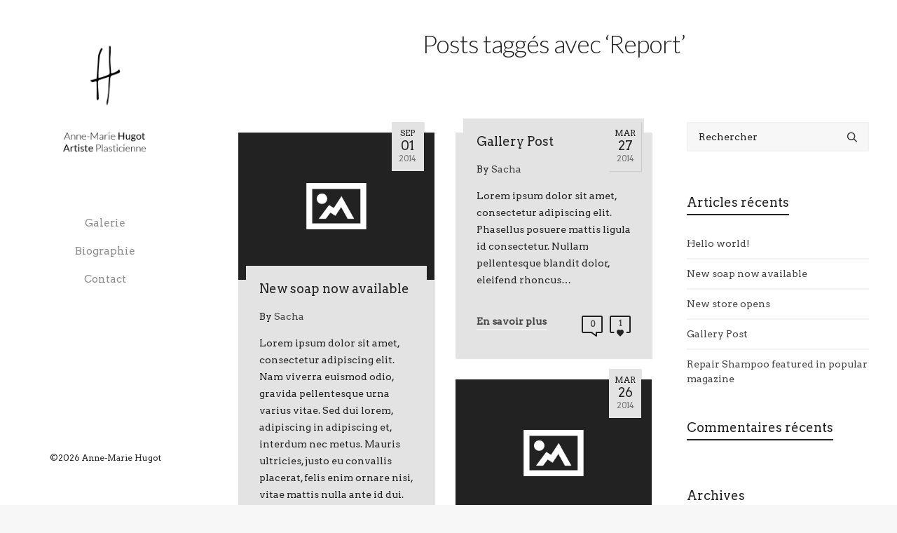

--- FILE ---
content_type: text/html; charset=utf-8
request_url: https://www.google.com/recaptcha/api2/anchor?ar=1&k=6Lc2ut0UAAAAAHVUAHC_0iMyWH7CfzwsFycxBhnv&co=aHR0cHM6Ly9hbm5lLW1hcmllLWh1Z290LmNvbTo0NDM.&hl=en&v=9TiwnJFHeuIw_s0wSd3fiKfN&size=invisible&anchor-ms=20000&execute-ms=30000&cb=hr0d97hkxe1e
body_size: 48066
content:
<!DOCTYPE HTML><html dir="ltr" lang="en"><head><meta http-equiv="Content-Type" content="text/html; charset=UTF-8">
<meta http-equiv="X-UA-Compatible" content="IE=edge">
<title>reCAPTCHA</title>
<style type="text/css">
/* cyrillic-ext */
@font-face {
  font-family: 'Roboto';
  font-style: normal;
  font-weight: 400;
  font-stretch: 100%;
  src: url(//fonts.gstatic.com/s/roboto/v48/KFO7CnqEu92Fr1ME7kSn66aGLdTylUAMa3GUBHMdazTgWw.woff2) format('woff2');
  unicode-range: U+0460-052F, U+1C80-1C8A, U+20B4, U+2DE0-2DFF, U+A640-A69F, U+FE2E-FE2F;
}
/* cyrillic */
@font-face {
  font-family: 'Roboto';
  font-style: normal;
  font-weight: 400;
  font-stretch: 100%;
  src: url(//fonts.gstatic.com/s/roboto/v48/KFO7CnqEu92Fr1ME7kSn66aGLdTylUAMa3iUBHMdazTgWw.woff2) format('woff2');
  unicode-range: U+0301, U+0400-045F, U+0490-0491, U+04B0-04B1, U+2116;
}
/* greek-ext */
@font-face {
  font-family: 'Roboto';
  font-style: normal;
  font-weight: 400;
  font-stretch: 100%;
  src: url(//fonts.gstatic.com/s/roboto/v48/KFO7CnqEu92Fr1ME7kSn66aGLdTylUAMa3CUBHMdazTgWw.woff2) format('woff2');
  unicode-range: U+1F00-1FFF;
}
/* greek */
@font-face {
  font-family: 'Roboto';
  font-style: normal;
  font-weight: 400;
  font-stretch: 100%;
  src: url(//fonts.gstatic.com/s/roboto/v48/KFO7CnqEu92Fr1ME7kSn66aGLdTylUAMa3-UBHMdazTgWw.woff2) format('woff2');
  unicode-range: U+0370-0377, U+037A-037F, U+0384-038A, U+038C, U+038E-03A1, U+03A3-03FF;
}
/* math */
@font-face {
  font-family: 'Roboto';
  font-style: normal;
  font-weight: 400;
  font-stretch: 100%;
  src: url(//fonts.gstatic.com/s/roboto/v48/KFO7CnqEu92Fr1ME7kSn66aGLdTylUAMawCUBHMdazTgWw.woff2) format('woff2');
  unicode-range: U+0302-0303, U+0305, U+0307-0308, U+0310, U+0312, U+0315, U+031A, U+0326-0327, U+032C, U+032F-0330, U+0332-0333, U+0338, U+033A, U+0346, U+034D, U+0391-03A1, U+03A3-03A9, U+03B1-03C9, U+03D1, U+03D5-03D6, U+03F0-03F1, U+03F4-03F5, U+2016-2017, U+2034-2038, U+203C, U+2040, U+2043, U+2047, U+2050, U+2057, U+205F, U+2070-2071, U+2074-208E, U+2090-209C, U+20D0-20DC, U+20E1, U+20E5-20EF, U+2100-2112, U+2114-2115, U+2117-2121, U+2123-214F, U+2190, U+2192, U+2194-21AE, U+21B0-21E5, U+21F1-21F2, U+21F4-2211, U+2213-2214, U+2216-22FF, U+2308-230B, U+2310, U+2319, U+231C-2321, U+2336-237A, U+237C, U+2395, U+239B-23B7, U+23D0, U+23DC-23E1, U+2474-2475, U+25AF, U+25B3, U+25B7, U+25BD, U+25C1, U+25CA, U+25CC, U+25FB, U+266D-266F, U+27C0-27FF, U+2900-2AFF, U+2B0E-2B11, U+2B30-2B4C, U+2BFE, U+3030, U+FF5B, U+FF5D, U+1D400-1D7FF, U+1EE00-1EEFF;
}
/* symbols */
@font-face {
  font-family: 'Roboto';
  font-style: normal;
  font-weight: 400;
  font-stretch: 100%;
  src: url(//fonts.gstatic.com/s/roboto/v48/KFO7CnqEu92Fr1ME7kSn66aGLdTylUAMaxKUBHMdazTgWw.woff2) format('woff2');
  unicode-range: U+0001-000C, U+000E-001F, U+007F-009F, U+20DD-20E0, U+20E2-20E4, U+2150-218F, U+2190, U+2192, U+2194-2199, U+21AF, U+21E6-21F0, U+21F3, U+2218-2219, U+2299, U+22C4-22C6, U+2300-243F, U+2440-244A, U+2460-24FF, U+25A0-27BF, U+2800-28FF, U+2921-2922, U+2981, U+29BF, U+29EB, U+2B00-2BFF, U+4DC0-4DFF, U+FFF9-FFFB, U+10140-1018E, U+10190-1019C, U+101A0, U+101D0-101FD, U+102E0-102FB, U+10E60-10E7E, U+1D2C0-1D2D3, U+1D2E0-1D37F, U+1F000-1F0FF, U+1F100-1F1AD, U+1F1E6-1F1FF, U+1F30D-1F30F, U+1F315, U+1F31C, U+1F31E, U+1F320-1F32C, U+1F336, U+1F378, U+1F37D, U+1F382, U+1F393-1F39F, U+1F3A7-1F3A8, U+1F3AC-1F3AF, U+1F3C2, U+1F3C4-1F3C6, U+1F3CA-1F3CE, U+1F3D4-1F3E0, U+1F3ED, U+1F3F1-1F3F3, U+1F3F5-1F3F7, U+1F408, U+1F415, U+1F41F, U+1F426, U+1F43F, U+1F441-1F442, U+1F444, U+1F446-1F449, U+1F44C-1F44E, U+1F453, U+1F46A, U+1F47D, U+1F4A3, U+1F4B0, U+1F4B3, U+1F4B9, U+1F4BB, U+1F4BF, U+1F4C8-1F4CB, U+1F4D6, U+1F4DA, U+1F4DF, U+1F4E3-1F4E6, U+1F4EA-1F4ED, U+1F4F7, U+1F4F9-1F4FB, U+1F4FD-1F4FE, U+1F503, U+1F507-1F50B, U+1F50D, U+1F512-1F513, U+1F53E-1F54A, U+1F54F-1F5FA, U+1F610, U+1F650-1F67F, U+1F687, U+1F68D, U+1F691, U+1F694, U+1F698, U+1F6AD, U+1F6B2, U+1F6B9-1F6BA, U+1F6BC, U+1F6C6-1F6CF, U+1F6D3-1F6D7, U+1F6E0-1F6EA, U+1F6F0-1F6F3, U+1F6F7-1F6FC, U+1F700-1F7FF, U+1F800-1F80B, U+1F810-1F847, U+1F850-1F859, U+1F860-1F887, U+1F890-1F8AD, U+1F8B0-1F8BB, U+1F8C0-1F8C1, U+1F900-1F90B, U+1F93B, U+1F946, U+1F984, U+1F996, U+1F9E9, U+1FA00-1FA6F, U+1FA70-1FA7C, U+1FA80-1FA89, U+1FA8F-1FAC6, U+1FACE-1FADC, U+1FADF-1FAE9, U+1FAF0-1FAF8, U+1FB00-1FBFF;
}
/* vietnamese */
@font-face {
  font-family: 'Roboto';
  font-style: normal;
  font-weight: 400;
  font-stretch: 100%;
  src: url(//fonts.gstatic.com/s/roboto/v48/KFO7CnqEu92Fr1ME7kSn66aGLdTylUAMa3OUBHMdazTgWw.woff2) format('woff2');
  unicode-range: U+0102-0103, U+0110-0111, U+0128-0129, U+0168-0169, U+01A0-01A1, U+01AF-01B0, U+0300-0301, U+0303-0304, U+0308-0309, U+0323, U+0329, U+1EA0-1EF9, U+20AB;
}
/* latin-ext */
@font-face {
  font-family: 'Roboto';
  font-style: normal;
  font-weight: 400;
  font-stretch: 100%;
  src: url(//fonts.gstatic.com/s/roboto/v48/KFO7CnqEu92Fr1ME7kSn66aGLdTylUAMa3KUBHMdazTgWw.woff2) format('woff2');
  unicode-range: U+0100-02BA, U+02BD-02C5, U+02C7-02CC, U+02CE-02D7, U+02DD-02FF, U+0304, U+0308, U+0329, U+1D00-1DBF, U+1E00-1E9F, U+1EF2-1EFF, U+2020, U+20A0-20AB, U+20AD-20C0, U+2113, U+2C60-2C7F, U+A720-A7FF;
}
/* latin */
@font-face {
  font-family: 'Roboto';
  font-style: normal;
  font-weight: 400;
  font-stretch: 100%;
  src: url(//fonts.gstatic.com/s/roboto/v48/KFO7CnqEu92Fr1ME7kSn66aGLdTylUAMa3yUBHMdazQ.woff2) format('woff2');
  unicode-range: U+0000-00FF, U+0131, U+0152-0153, U+02BB-02BC, U+02C6, U+02DA, U+02DC, U+0304, U+0308, U+0329, U+2000-206F, U+20AC, U+2122, U+2191, U+2193, U+2212, U+2215, U+FEFF, U+FFFD;
}
/* cyrillic-ext */
@font-face {
  font-family: 'Roboto';
  font-style: normal;
  font-weight: 500;
  font-stretch: 100%;
  src: url(//fonts.gstatic.com/s/roboto/v48/KFO7CnqEu92Fr1ME7kSn66aGLdTylUAMa3GUBHMdazTgWw.woff2) format('woff2');
  unicode-range: U+0460-052F, U+1C80-1C8A, U+20B4, U+2DE0-2DFF, U+A640-A69F, U+FE2E-FE2F;
}
/* cyrillic */
@font-face {
  font-family: 'Roboto';
  font-style: normal;
  font-weight: 500;
  font-stretch: 100%;
  src: url(//fonts.gstatic.com/s/roboto/v48/KFO7CnqEu92Fr1ME7kSn66aGLdTylUAMa3iUBHMdazTgWw.woff2) format('woff2');
  unicode-range: U+0301, U+0400-045F, U+0490-0491, U+04B0-04B1, U+2116;
}
/* greek-ext */
@font-face {
  font-family: 'Roboto';
  font-style: normal;
  font-weight: 500;
  font-stretch: 100%;
  src: url(//fonts.gstatic.com/s/roboto/v48/KFO7CnqEu92Fr1ME7kSn66aGLdTylUAMa3CUBHMdazTgWw.woff2) format('woff2');
  unicode-range: U+1F00-1FFF;
}
/* greek */
@font-face {
  font-family: 'Roboto';
  font-style: normal;
  font-weight: 500;
  font-stretch: 100%;
  src: url(//fonts.gstatic.com/s/roboto/v48/KFO7CnqEu92Fr1ME7kSn66aGLdTylUAMa3-UBHMdazTgWw.woff2) format('woff2');
  unicode-range: U+0370-0377, U+037A-037F, U+0384-038A, U+038C, U+038E-03A1, U+03A3-03FF;
}
/* math */
@font-face {
  font-family: 'Roboto';
  font-style: normal;
  font-weight: 500;
  font-stretch: 100%;
  src: url(//fonts.gstatic.com/s/roboto/v48/KFO7CnqEu92Fr1ME7kSn66aGLdTylUAMawCUBHMdazTgWw.woff2) format('woff2');
  unicode-range: U+0302-0303, U+0305, U+0307-0308, U+0310, U+0312, U+0315, U+031A, U+0326-0327, U+032C, U+032F-0330, U+0332-0333, U+0338, U+033A, U+0346, U+034D, U+0391-03A1, U+03A3-03A9, U+03B1-03C9, U+03D1, U+03D5-03D6, U+03F0-03F1, U+03F4-03F5, U+2016-2017, U+2034-2038, U+203C, U+2040, U+2043, U+2047, U+2050, U+2057, U+205F, U+2070-2071, U+2074-208E, U+2090-209C, U+20D0-20DC, U+20E1, U+20E5-20EF, U+2100-2112, U+2114-2115, U+2117-2121, U+2123-214F, U+2190, U+2192, U+2194-21AE, U+21B0-21E5, U+21F1-21F2, U+21F4-2211, U+2213-2214, U+2216-22FF, U+2308-230B, U+2310, U+2319, U+231C-2321, U+2336-237A, U+237C, U+2395, U+239B-23B7, U+23D0, U+23DC-23E1, U+2474-2475, U+25AF, U+25B3, U+25B7, U+25BD, U+25C1, U+25CA, U+25CC, U+25FB, U+266D-266F, U+27C0-27FF, U+2900-2AFF, U+2B0E-2B11, U+2B30-2B4C, U+2BFE, U+3030, U+FF5B, U+FF5D, U+1D400-1D7FF, U+1EE00-1EEFF;
}
/* symbols */
@font-face {
  font-family: 'Roboto';
  font-style: normal;
  font-weight: 500;
  font-stretch: 100%;
  src: url(//fonts.gstatic.com/s/roboto/v48/KFO7CnqEu92Fr1ME7kSn66aGLdTylUAMaxKUBHMdazTgWw.woff2) format('woff2');
  unicode-range: U+0001-000C, U+000E-001F, U+007F-009F, U+20DD-20E0, U+20E2-20E4, U+2150-218F, U+2190, U+2192, U+2194-2199, U+21AF, U+21E6-21F0, U+21F3, U+2218-2219, U+2299, U+22C4-22C6, U+2300-243F, U+2440-244A, U+2460-24FF, U+25A0-27BF, U+2800-28FF, U+2921-2922, U+2981, U+29BF, U+29EB, U+2B00-2BFF, U+4DC0-4DFF, U+FFF9-FFFB, U+10140-1018E, U+10190-1019C, U+101A0, U+101D0-101FD, U+102E0-102FB, U+10E60-10E7E, U+1D2C0-1D2D3, U+1D2E0-1D37F, U+1F000-1F0FF, U+1F100-1F1AD, U+1F1E6-1F1FF, U+1F30D-1F30F, U+1F315, U+1F31C, U+1F31E, U+1F320-1F32C, U+1F336, U+1F378, U+1F37D, U+1F382, U+1F393-1F39F, U+1F3A7-1F3A8, U+1F3AC-1F3AF, U+1F3C2, U+1F3C4-1F3C6, U+1F3CA-1F3CE, U+1F3D4-1F3E0, U+1F3ED, U+1F3F1-1F3F3, U+1F3F5-1F3F7, U+1F408, U+1F415, U+1F41F, U+1F426, U+1F43F, U+1F441-1F442, U+1F444, U+1F446-1F449, U+1F44C-1F44E, U+1F453, U+1F46A, U+1F47D, U+1F4A3, U+1F4B0, U+1F4B3, U+1F4B9, U+1F4BB, U+1F4BF, U+1F4C8-1F4CB, U+1F4D6, U+1F4DA, U+1F4DF, U+1F4E3-1F4E6, U+1F4EA-1F4ED, U+1F4F7, U+1F4F9-1F4FB, U+1F4FD-1F4FE, U+1F503, U+1F507-1F50B, U+1F50D, U+1F512-1F513, U+1F53E-1F54A, U+1F54F-1F5FA, U+1F610, U+1F650-1F67F, U+1F687, U+1F68D, U+1F691, U+1F694, U+1F698, U+1F6AD, U+1F6B2, U+1F6B9-1F6BA, U+1F6BC, U+1F6C6-1F6CF, U+1F6D3-1F6D7, U+1F6E0-1F6EA, U+1F6F0-1F6F3, U+1F6F7-1F6FC, U+1F700-1F7FF, U+1F800-1F80B, U+1F810-1F847, U+1F850-1F859, U+1F860-1F887, U+1F890-1F8AD, U+1F8B0-1F8BB, U+1F8C0-1F8C1, U+1F900-1F90B, U+1F93B, U+1F946, U+1F984, U+1F996, U+1F9E9, U+1FA00-1FA6F, U+1FA70-1FA7C, U+1FA80-1FA89, U+1FA8F-1FAC6, U+1FACE-1FADC, U+1FADF-1FAE9, U+1FAF0-1FAF8, U+1FB00-1FBFF;
}
/* vietnamese */
@font-face {
  font-family: 'Roboto';
  font-style: normal;
  font-weight: 500;
  font-stretch: 100%;
  src: url(//fonts.gstatic.com/s/roboto/v48/KFO7CnqEu92Fr1ME7kSn66aGLdTylUAMa3OUBHMdazTgWw.woff2) format('woff2');
  unicode-range: U+0102-0103, U+0110-0111, U+0128-0129, U+0168-0169, U+01A0-01A1, U+01AF-01B0, U+0300-0301, U+0303-0304, U+0308-0309, U+0323, U+0329, U+1EA0-1EF9, U+20AB;
}
/* latin-ext */
@font-face {
  font-family: 'Roboto';
  font-style: normal;
  font-weight: 500;
  font-stretch: 100%;
  src: url(//fonts.gstatic.com/s/roboto/v48/KFO7CnqEu92Fr1ME7kSn66aGLdTylUAMa3KUBHMdazTgWw.woff2) format('woff2');
  unicode-range: U+0100-02BA, U+02BD-02C5, U+02C7-02CC, U+02CE-02D7, U+02DD-02FF, U+0304, U+0308, U+0329, U+1D00-1DBF, U+1E00-1E9F, U+1EF2-1EFF, U+2020, U+20A0-20AB, U+20AD-20C0, U+2113, U+2C60-2C7F, U+A720-A7FF;
}
/* latin */
@font-face {
  font-family: 'Roboto';
  font-style: normal;
  font-weight: 500;
  font-stretch: 100%;
  src: url(//fonts.gstatic.com/s/roboto/v48/KFO7CnqEu92Fr1ME7kSn66aGLdTylUAMa3yUBHMdazQ.woff2) format('woff2');
  unicode-range: U+0000-00FF, U+0131, U+0152-0153, U+02BB-02BC, U+02C6, U+02DA, U+02DC, U+0304, U+0308, U+0329, U+2000-206F, U+20AC, U+2122, U+2191, U+2193, U+2212, U+2215, U+FEFF, U+FFFD;
}
/* cyrillic-ext */
@font-face {
  font-family: 'Roboto';
  font-style: normal;
  font-weight: 900;
  font-stretch: 100%;
  src: url(//fonts.gstatic.com/s/roboto/v48/KFO7CnqEu92Fr1ME7kSn66aGLdTylUAMa3GUBHMdazTgWw.woff2) format('woff2');
  unicode-range: U+0460-052F, U+1C80-1C8A, U+20B4, U+2DE0-2DFF, U+A640-A69F, U+FE2E-FE2F;
}
/* cyrillic */
@font-face {
  font-family: 'Roboto';
  font-style: normal;
  font-weight: 900;
  font-stretch: 100%;
  src: url(//fonts.gstatic.com/s/roboto/v48/KFO7CnqEu92Fr1ME7kSn66aGLdTylUAMa3iUBHMdazTgWw.woff2) format('woff2');
  unicode-range: U+0301, U+0400-045F, U+0490-0491, U+04B0-04B1, U+2116;
}
/* greek-ext */
@font-face {
  font-family: 'Roboto';
  font-style: normal;
  font-weight: 900;
  font-stretch: 100%;
  src: url(//fonts.gstatic.com/s/roboto/v48/KFO7CnqEu92Fr1ME7kSn66aGLdTylUAMa3CUBHMdazTgWw.woff2) format('woff2');
  unicode-range: U+1F00-1FFF;
}
/* greek */
@font-face {
  font-family: 'Roboto';
  font-style: normal;
  font-weight: 900;
  font-stretch: 100%;
  src: url(//fonts.gstatic.com/s/roboto/v48/KFO7CnqEu92Fr1ME7kSn66aGLdTylUAMa3-UBHMdazTgWw.woff2) format('woff2');
  unicode-range: U+0370-0377, U+037A-037F, U+0384-038A, U+038C, U+038E-03A1, U+03A3-03FF;
}
/* math */
@font-face {
  font-family: 'Roboto';
  font-style: normal;
  font-weight: 900;
  font-stretch: 100%;
  src: url(//fonts.gstatic.com/s/roboto/v48/KFO7CnqEu92Fr1ME7kSn66aGLdTylUAMawCUBHMdazTgWw.woff2) format('woff2');
  unicode-range: U+0302-0303, U+0305, U+0307-0308, U+0310, U+0312, U+0315, U+031A, U+0326-0327, U+032C, U+032F-0330, U+0332-0333, U+0338, U+033A, U+0346, U+034D, U+0391-03A1, U+03A3-03A9, U+03B1-03C9, U+03D1, U+03D5-03D6, U+03F0-03F1, U+03F4-03F5, U+2016-2017, U+2034-2038, U+203C, U+2040, U+2043, U+2047, U+2050, U+2057, U+205F, U+2070-2071, U+2074-208E, U+2090-209C, U+20D0-20DC, U+20E1, U+20E5-20EF, U+2100-2112, U+2114-2115, U+2117-2121, U+2123-214F, U+2190, U+2192, U+2194-21AE, U+21B0-21E5, U+21F1-21F2, U+21F4-2211, U+2213-2214, U+2216-22FF, U+2308-230B, U+2310, U+2319, U+231C-2321, U+2336-237A, U+237C, U+2395, U+239B-23B7, U+23D0, U+23DC-23E1, U+2474-2475, U+25AF, U+25B3, U+25B7, U+25BD, U+25C1, U+25CA, U+25CC, U+25FB, U+266D-266F, U+27C0-27FF, U+2900-2AFF, U+2B0E-2B11, U+2B30-2B4C, U+2BFE, U+3030, U+FF5B, U+FF5D, U+1D400-1D7FF, U+1EE00-1EEFF;
}
/* symbols */
@font-face {
  font-family: 'Roboto';
  font-style: normal;
  font-weight: 900;
  font-stretch: 100%;
  src: url(//fonts.gstatic.com/s/roboto/v48/KFO7CnqEu92Fr1ME7kSn66aGLdTylUAMaxKUBHMdazTgWw.woff2) format('woff2');
  unicode-range: U+0001-000C, U+000E-001F, U+007F-009F, U+20DD-20E0, U+20E2-20E4, U+2150-218F, U+2190, U+2192, U+2194-2199, U+21AF, U+21E6-21F0, U+21F3, U+2218-2219, U+2299, U+22C4-22C6, U+2300-243F, U+2440-244A, U+2460-24FF, U+25A0-27BF, U+2800-28FF, U+2921-2922, U+2981, U+29BF, U+29EB, U+2B00-2BFF, U+4DC0-4DFF, U+FFF9-FFFB, U+10140-1018E, U+10190-1019C, U+101A0, U+101D0-101FD, U+102E0-102FB, U+10E60-10E7E, U+1D2C0-1D2D3, U+1D2E0-1D37F, U+1F000-1F0FF, U+1F100-1F1AD, U+1F1E6-1F1FF, U+1F30D-1F30F, U+1F315, U+1F31C, U+1F31E, U+1F320-1F32C, U+1F336, U+1F378, U+1F37D, U+1F382, U+1F393-1F39F, U+1F3A7-1F3A8, U+1F3AC-1F3AF, U+1F3C2, U+1F3C4-1F3C6, U+1F3CA-1F3CE, U+1F3D4-1F3E0, U+1F3ED, U+1F3F1-1F3F3, U+1F3F5-1F3F7, U+1F408, U+1F415, U+1F41F, U+1F426, U+1F43F, U+1F441-1F442, U+1F444, U+1F446-1F449, U+1F44C-1F44E, U+1F453, U+1F46A, U+1F47D, U+1F4A3, U+1F4B0, U+1F4B3, U+1F4B9, U+1F4BB, U+1F4BF, U+1F4C8-1F4CB, U+1F4D6, U+1F4DA, U+1F4DF, U+1F4E3-1F4E6, U+1F4EA-1F4ED, U+1F4F7, U+1F4F9-1F4FB, U+1F4FD-1F4FE, U+1F503, U+1F507-1F50B, U+1F50D, U+1F512-1F513, U+1F53E-1F54A, U+1F54F-1F5FA, U+1F610, U+1F650-1F67F, U+1F687, U+1F68D, U+1F691, U+1F694, U+1F698, U+1F6AD, U+1F6B2, U+1F6B9-1F6BA, U+1F6BC, U+1F6C6-1F6CF, U+1F6D3-1F6D7, U+1F6E0-1F6EA, U+1F6F0-1F6F3, U+1F6F7-1F6FC, U+1F700-1F7FF, U+1F800-1F80B, U+1F810-1F847, U+1F850-1F859, U+1F860-1F887, U+1F890-1F8AD, U+1F8B0-1F8BB, U+1F8C0-1F8C1, U+1F900-1F90B, U+1F93B, U+1F946, U+1F984, U+1F996, U+1F9E9, U+1FA00-1FA6F, U+1FA70-1FA7C, U+1FA80-1FA89, U+1FA8F-1FAC6, U+1FACE-1FADC, U+1FADF-1FAE9, U+1FAF0-1FAF8, U+1FB00-1FBFF;
}
/* vietnamese */
@font-face {
  font-family: 'Roboto';
  font-style: normal;
  font-weight: 900;
  font-stretch: 100%;
  src: url(//fonts.gstatic.com/s/roboto/v48/KFO7CnqEu92Fr1ME7kSn66aGLdTylUAMa3OUBHMdazTgWw.woff2) format('woff2');
  unicode-range: U+0102-0103, U+0110-0111, U+0128-0129, U+0168-0169, U+01A0-01A1, U+01AF-01B0, U+0300-0301, U+0303-0304, U+0308-0309, U+0323, U+0329, U+1EA0-1EF9, U+20AB;
}
/* latin-ext */
@font-face {
  font-family: 'Roboto';
  font-style: normal;
  font-weight: 900;
  font-stretch: 100%;
  src: url(//fonts.gstatic.com/s/roboto/v48/KFO7CnqEu92Fr1ME7kSn66aGLdTylUAMa3KUBHMdazTgWw.woff2) format('woff2');
  unicode-range: U+0100-02BA, U+02BD-02C5, U+02C7-02CC, U+02CE-02D7, U+02DD-02FF, U+0304, U+0308, U+0329, U+1D00-1DBF, U+1E00-1E9F, U+1EF2-1EFF, U+2020, U+20A0-20AB, U+20AD-20C0, U+2113, U+2C60-2C7F, U+A720-A7FF;
}
/* latin */
@font-face {
  font-family: 'Roboto';
  font-style: normal;
  font-weight: 900;
  font-stretch: 100%;
  src: url(//fonts.gstatic.com/s/roboto/v48/KFO7CnqEu92Fr1ME7kSn66aGLdTylUAMa3yUBHMdazQ.woff2) format('woff2');
  unicode-range: U+0000-00FF, U+0131, U+0152-0153, U+02BB-02BC, U+02C6, U+02DA, U+02DC, U+0304, U+0308, U+0329, U+2000-206F, U+20AC, U+2122, U+2191, U+2193, U+2212, U+2215, U+FEFF, U+FFFD;
}

</style>
<link rel="stylesheet" type="text/css" href="https://www.gstatic.com/recaptcha/releases/9TiwnJFHeuIw_s0wSd3fiKfN/styles__ltr.css">
<script nonce="QySmSV2slhPUM-AVEzJv_Q" type="text/javascript">window['__recaptcha_api'] = 'https://www.google.com/recaptcha/api2/';</script>
<script type="text/javascript" src="https://www.gstatic.com/recaptcha/releases/9TiwnJFHeuIw_s0wSd3fiKfN/recaptcha__en.js" nonce="QySmSV2slhPUM-AVEzJv_Q">
      
    </script></head>
<body><div id="rc-anchor-alert" class="rc-anchor-alert"></div>
<input type="hidden" id="recaptcha-token" value="[base64]">
<script type="text/javascript" nonce="QySmSV2slhPUM-AVEzJv_Q">
      recaptcha.anchor.Main.init("[\x22ainput\x22,[\x22bgdata\x22,\x22\x22,\[base64]/[base64]/[base64]/[base64]/cjw8ejpyPj4+eil9Y2F0Y2gobCl7dGhyb3cgbDt9fSxIPWZ1bmN0aW9uKHcsdCx6KXtpZih3PT0xOTR8fHc9PTIwOCl0LnZbd10/dC52W3ddLmNvbmNhdCh6KTp0LnZbd109b2Yoeix0KTtlbHNle2lmKHQuYkImJnchPTMxNylyZXR1cm47dz09NjZ8fHc9PTEyMnx8dz09NDcwfHx3PT00NHx8dz09NDE2fHx3PT0zOTd8fHc9PTQyMXx8dz09Njh8fHc9PTcwfHx3PT0xODQ/[base64]/[base64]/[base64]/bmV3IGRbVl0oSlswXSk6cD09Mj9uZXcgZFtWXShKWzBdLEpbMV0pOnA9PTM/bmV3IGRbVl0oSlswXSxKWzFdLEpbMl0pOnA9PTQ/[base64]/[base64]/[base64]/[base64]\x22,\[base64]\\u003d\x22,\x22wrHDmUQ0w48UBMK5U2gKH8OJw4Q0wrlsVA9ANcOhw487dsKjYsKBXcOceC3CtMOzw7F0w5XDkMOBw6HDj8OeVC7DpcKnNsOwC8K7HXPDuBnDrMOsw6bCicOrw4tTwprDpMOTw57ChsO/Ul9SCcK7wo1ww5XCj0BqZmnDimcXRMOEw7zDqMOWw6s3RMKQA8OMcMKWw5XCoBhAHsOcw5XDvHnDt8OTTgEEwr3DoTcVA8OidkDCr8Kzw6Y7wpJFwqrDlgFDw4vDr8O3w7TDgVJywp/DtsOlGGhKwr3CoMKaYMKKwpBZR3Rnw5Enwr7Di3skwpnCmiN7aiLDuxPCvTvDj8KxPMOswpcKdzjChSXDmB/CiC/DnUU2wpVhwr5Fw7/Cnj7DmjHCp8Okb1PCpmvDucKRMcKcNjhEC27Dp2cuwoXCncKqw7rCnsOEwqrDtTfCoEbDkn7DqwPDksKAfcKcwoomwr9NaW9LwoTClm95w5wyClJYw5JhPcKLDATCkGpQwq0ZXsKhJ8KOwroBw6/[base64]/CjMKjaMKZDmvDsBHCs8KHdcKDAsOFU8O8wo4Gw7jDn1F+w40TSMO0w7rDr8OseDIsw5DCisOuSMKOfX0DwodiU8OQwol8O8KXLMOIwoMRw7rCpHIlPcK7NcKOKkvDgMOSRcOYw4PClhAfFktaDE0oHgMSw7TDiylAaMOXw4XDscOiw5PDosOZT8O8wo/Dn8Osw4DDvTVwacO3ZBbDlcOfw60kw7zDtMOhPsKYaRfDnRHClkx9w73Ch8Khw5RVO1IOIsONEGjCqcOywq7DuGRnQsOyUCzDuHNbw6/CoMKwcRDDgFpFw4LCrBXChCRmGVHChhkHBw81CcKUw6XDrx3Di8KeY14YwqpqwprCp0UlNMKdNiHDujUVw5LCsEkUS8OYw4HCkS1nbjvChsKMSDkqbBnCsFpAwrlbw5gkYlV5w5o5LMOgWcK/NyAmEFVew6bDosKlb2jDuCgmczTCrVxiX8KsM8KJw5BkYEp2w4A4w4HCnTLCkMKpwrB0UnfDnMKMb3DCnQ0Vw7FoHB1CFip9wr7Dm8OVw5nCrsKKw6rDrWTDg3diIMOXwqJDSsKXHW/[base64]/CmxEGeD3CncOKXloowqVTwrpdw7PDgE1RCcKRYEIzTHHCn8KvwpHDnGVUwqE3MHcmAwxXw61kPgQOw55uw5o/[base64]/Cg8OlCsO6PMKoMcOhw6XCt8OBwqNXEQQsw4bDlMOgwrTCjMKtw5xzasOUDcKFw6lnwoLDmnnCgsKdw4LDnV3DrVNhBQfDr8KLw5sMw43DsFnCgsOLWcKKG8Knw67DpMOtw4RYwqrCvTLChcKqw7/Cj2bDgcOnLsORO8OicErCocKOd8KXM21VwqV9w7rDgXPDlMOjw6pTwpYPAmtOw5/CucO9wr7DlcKqwq/DlMK6wrEwwqgbYsKrTsORw6LCtMK6w7XDiMKvwr8Dw6HDhRBreHMFccOzw6MRw6DDr2nDpCnCuMOHwpDDmUnCl8KcwqALw4LChWPCtw0ZwqIOPMK1asOGZG/DlMKCwrQefMOWWgsoMcKrwpgwwojCjwHDtMK/[base64]/CmU9WUcOcwoQmwqzDhTIDw47CpQBce8OlZcK9IcKhMsKMYWjDvA9qw7PCoRbDqQdIYcK+w7sHwrbDo8O5ZMO+LlTDisOHX8OVa8Kiw5bDiMKhGAFVS8Obw7XDuWDCn3QkwowRYcKYwrvChsOFMSlRVsO1w6jDlHM6YcKDw4/Cj2bDm8OSw7t+fFZlwrPDv2DCmsO1w5YewoTDg8KEwp/DoFZ8TDXCvsKBDsOZwqjCgsKxw70vw4vCjcKpdVbDncKvZDzCkcKLaAHDqxrCj8O2TDfCvRvDqcKUw41XFMOFYMK/A8KGAyLDvMO0VcOGNMOlXcKfwqrClsKldjYsw7bCncKeVHjCjsOkRsKvK8Oqw6t8w4F/LMKKwonDi8KzPcObN3DChwPCqMO+wq0HwoFAw49vw6rCnmXDm0zCqBLCrh/[base64]/DlcKxPVobABV/[base64]/DkyLClsO8w4sDw6zDhFJoTT4awq3DiUTCkE1LBXJDF8OiCcO1d2zCmMKcN1MQIGLDmmvCi8ORw6gDw4nDscK0wrQEw7Akw6fCn17DjcKCSEPCn2/Cq2Uyw4jDjsKSw4duXcKFw6zCo10aw5PDoMKIw5sjw57Ct01HGcOhZHfDu8KhOcKIw7wBw6IRMmDDh8KqeCbDvVsRw7MVTcOiw7rDthnCiMOww4d2w6HCrBIOwqZ6wqzDkzXCnUTDq8KPwrzCvmXDj8O0wo/Cq8OFw50dw6vDqFdsdHZPwoFqfcKiJsKbdsOPw7pZaijCuVPDuBbDr8KpN1nDp8KUwqbCqy86w6bCrMOkNADCtlpob8KgZx/DnGYKP0VZN8OLOFozZkvClGzCsFPCosK9w5vDlcKlVcOmCSjDisKtWxVdNsKUwot/JifDn0JuNMKlw5HCsMOqRcOswqDCoyHDmMO6w7VPwrrDvzDCkMO/w4p6w6gHwqPDvsOqP8KBw4R7wonDkVzDtFhAw6rDmyXClDnDosO5LMOwbsK3JEV/wq9gwq8Ewr7DjgdlUSg4w6tgMsOpfWgIwozDpmZdIGrCkMO+aMKow4hjw7fDmsOjKsKMwpPDlsKqclLDqcKIXsK3w7/[base64]/DoMKrw5E1WcOrLwkJwppGw6XCgMKiZQwyPxwxw651wo4hwo7CpXjCjcKRw5IpZsK+w5TCnWnDiUjDr8KOZEvDvg80WDnDssOMHiIxNl/CocOOdxk1WcOHwqV5XMOFwqnClzTDmRZmwqBlFX9Mw7A6SHvDpVjCuzfDocOPwrbCnywuPVPCrH8zw63CnsKFRmtUBn7DuRsRR8KAwr7Cn2LCjC3Cj8Ohwp7DiCzCim/CscOEwqXDtcKYZcO8wq92AGciRHLCrnDCpnd7w6fCtMOXfSglDcO+wqXCkEXCrgQ3wrLDg0djd8KDL3zCrwDCksKUAMOiBQrCnsO6LMOFZsK+w6/DpDxoFAPDq0EawqFjwqTDtsKLXcKlIcK/LsO4w57DvMOzwrkpw6Uow7HDhGzDjj0TWxR8w4wbwoTCpTl5DVE0anxvwokwKmMXHMKEwobCgx3DjRwPIcK/w5xAwoVXwr/[base64]/DusKlPsO+wqXDuyZcNcKHwprCp8K/[base64]/SMKrw410WsKsJU/Ct0LDt1QXc8O+w5PDgE8pUGQGwr/DhUkIwpDDsnYwTUoCMMO4ZCpVwrTCtGHClcO8RMKow4XCh2x8wqd9WnAuWhjClMK/w4gDw6vCksOyA3MWXsKrWF3CilDDtMOWQxtWS0jCkcO3DSRZRGMBw7MVw5PDhxvDrcKFJMKhWxbDt8OtDXTDk8OCMDILw7vChwTDkMONw4bDrcKswqwJwqnDq8OBclzDunTDjToZwpo1wpvCrm1Nw4PCpiLClQddw4/DlyA5AcO4w7jCqg/DlBJdwogKw7bCq8Kww7MaCHlxfMKuJMKDdcOUwqFEwr7CoMK9w4RHPz82AsKJCzgTNFwcwoLCkRTCniFHQxQ4w6rCo2hAwrnCsytGwqDDtHzDtMKBA8KYHlw/wrnCjMKhwpDDvsOhw77DgsOkwp/DuMKjwrDDkETDpmgUw4JCwqLDiwPDiMKwHhMHYRMnw5g0OXpNwqouZMOJC3xxXXzDnsKGw4bDpsOtwpZWw6whwrIgQh/DrmjCg8OaVBpvw5lYZcOnZ8Kxwp05b8KHwo0kw5ZgL2Q3w7MBw64+KcOcFD7CuBXCgX5Dw7LDv8OCwq3CuMK8wpLDih/ChDnDvMK9aMOOw7XCssK2QMK1w5bCt1Vgw7Qza8KHw5YPwqx2wq/CqsK6bsKPwrx1wqcGSDLCscOswr/[base64]/dsKZJsO8wqIpBXRRwpE7w5YtQwsBMSzDmUt7P8KhQVk8UEYKw7tbA8K3w47CjMOMKD4GwpcUAcKdR8OPwrcsaFnCrVMcV8KOUTTDm8OcKsONwqYfB8KHw5nDmhA1w50jw7ZGQsKPFQ7CqcOYN8KlwrzDr8OswpslTW3Csw7DqRMzw4EFw5rCg8KKXW/[base64]/w5vCqRXDukXDo2DCjsOiUMOTZElGwrHDhSXDlxcVCVzChiTDtsO6w6TDocKAR3xow5/[base64]/wq3ClMKBBw5fM19cw50gwrvDpRIdEcOzFgIHw7/DucOmbsOQHFHCisOXIMK8w4LDqcOYPmpddHctw5jChRsWw5fCnMKxwqXDhMKNHTjDvkteZHwaw4vDnsKVcDRzwqPCjsKVX2Y4Y8KfLTYaw5MVwoxnQ8OZw4ZPwofCkj/CsMOxbsOSNlVjA2kBUcOTw5wrecO7woAKwq8BRntow4DDoGkYw4vDukbDoMOCIMKGwp9iZMKiAcOXdsOTwrDCnVdQwo/CrcOfw4o2w4LDvcOPw4vCt3zCssOjw6YULzfDrcOeLUV9B8KZwpgLwr0FWhFmwoBPwqcSXzLCmQYxJsOXP8KpScKhwq8Ww5cAwrvDjWRQYF/[base64]/CoxDCsRLDkzkSwrQuLcOJwqzCp8KPw5nDvT3DtzkqLMKoYQBXw4nDtsKqVMODw5pUw6dYwpPDi1LDpcOfDcO8D0FSwoIRw4YVa1sGwrxTw5PCsDltw7h2fMOGwp3DrsO2wrJpY8KwYUoSwpg3BsKJw6/DhgPDtkEVMhtcwqkkwq/CucKUw4/DscKjw7nDkcKUY8OSwr3Dp1o7P8KTf8Kgwrhqw6jDrcOIfEDDpcOEHjDCnsOZfcOVDRx/w6LCqQ7DsArDrMK5w7HCi8KWcWN0I8Otw7tHekJiwqXDrjsRMMOJw6rClsKXMXTDgwl6HD3Cmz3DvcK/w5LCnADClsOfw5jCuG/CkhLDml4LZ8OCDH8cA0fCiAN8dFcsw7HClsOcJGpqeRfCp8Oaw4ULLTQSdh7CtsOgwpzDqMKow4HCsQbDp8Ovwp3CpFN0wqzCj8OhwpfChsKdV3DDisKlw51cw70Nw4fDqcKkw49lw695MhxlNcOuAHLDlSXCiMOzfsOmKMKvwo7DmsOkD8OKw7VHCMO4Kh/CqCkowpEURsO5AcKsaRJEw78wCMOzGSrDvcOWHhDCjsO6FsOaVGjDnG5+HALCphrCvyRdIMOoZD1Uw5rClSnCncO9wpYuw5dPwqzDhsO/[base64]/CkFocElDDrQvDknnCvgbDiis3RB17GRnDjAUuTFR8w5EVW8OpcgofXRPCqEhewp1IesO+JcOSZ1pMbsO4wrLCpkpEVsK5D8OlTcOXwrocw4FZw57CulQ8woBdw5TDtA7CmMOsNSPCsC0/wofCvMO5w7cYw4dVw6U9MsKrwpVGw7PDqGHDlQ02Qhh5wpjCpsKIRMO6RcO/UsOIw5LCiWjColrDncKZQjFTR03DhBRXbMKsBgVVP8KHC8KCc0UhMCwfAcOkw4Z7w6Rqw7/CnsKpZcO3w4Q8wpvDrBZgw6NbDMKPwo45OHo3w61ResO2w7wAOsKZwo3Dn8OXw5svwqcWwr98An8aZ8KKw7YwK8OdwpTDn8Ofwqt9CsKyWjcPw51mcsOjw7nDsSh1wpDDs0AGwoAbwqnDrcO7wr/DssKJw7zDh2ZxwobCrQwWKiPDh8Kpw7MkNG18Fk/CqV7Cu0pRwq9iwrTDsyY+wobCg2zDvnfCpsKBbBrDlWzDjQkVcBXCsMKEFlNsw5XCuFLDmDfDmEplw7vDtMOdwonDvGpmwq8DEsOJD8OPw5vChMKsc8KdTMOFwq/DgMKlN8OGGcOMQcOCwrrChcKZw60Owo7CqCUGwr1owrYhw7UAwoPDuA/CoD3DlcOKwpLCvG0SwqPDusObZkxLwrXCpH3CiXXCgHzDjEAWwoslw7YJw5E0EiFgAH12EMOdCsOGwqIxw4DCrXBAKDw4woPCtcOnPMOSWEhbwpvDmcKfw4DDkMKuw5gZw6LDk8KwF8OhwrzDtcO7bFJ5w5zDkUjDgR/CrEzCujPCiXTCgywGfHs8wqAawp/DgFNfwrjCu8OYwonDs8Omwpc2wrZ0AsOdw4R+Ol8uwqdjOsOww7txw5sFW20Jw5UfTQXCpsK7BCVVwoHDiAbDvMKQwq3Cm8KpwqzDp8KMHsKLdcKwwqxhChVCIwDCt8OKfcOZf8K4DsKLworDhwbCpjTDk0x2MVV+NMOyWm/CgzfDgU7Du8KLNsORAMOzwqkOd1TDvMK+w6TDhcKAI8KXwoVIw5TDvxjCvx5yHnRiwpjDiMOAw7/CpsKfwq4kw7dxF8KvNHLCksKWwrkbwobCkVDCh3ggw6/Dp3lZVsKHw7TCo29gwp8MAMKUwoxfCCUoWjtIP8KxPX8vY8OKwpASbnJjw5lcwoHDvsK9dcONw4/[base64]/CmEMfw6nDuMOSBmfDssORwrZPw6LDlWzCnnzDnMKbw4pswr7Cj0HDlcOXw5gPcsOFb3XDvMK3w6NDLcK2aMKowrhow4UOL8KRwqNHw5FdDD3CiBBJwrxpVwvChjdbJBnCpjTDj1QHwqMuw6XDuW9hdsO2WMK/Nl3CksOWwrXDkmp/w5PDsMOqPcKsMMKEaQY2wpHDhcO9H8KDw5V4woUDwrvCrDbDuUoLWnMKTcO0w5EaHcOTw5LCscOZw6IiSnR6woPDj1jCg8KaZgZvLWHDpzLDiQ83Un5dw5XDgkZ9VsK3QMKWBBXCksOiw7rDhznCrcOBKmbDtcK/w6dGw7MQWRd5eg3DqMOeO8OeR2doNsOfw51QwrbDmibDgFUXwp7CosKVIsO3EDzDoBdqwo9ywpPDhMKpfEXCp11XOcOCw6rDlsKEW8K0w4vCmU/DsTgLVMKsQ3poDcKASsOnwolBw4E+wrjCucKow7rCllxsw5nCunxEVsOBwo4/UMO/JwRwZcOIw4TClMOhw7nCtCHCrcKowozCpHzDpXDDhifDvcKMMUXDiTrCvg/DkCE8wrVywoA1wrjDhhxEwoTCgWEIw6zDihfCjXrCmRTDpcKsw4E1w7vDn8K5PzrCm1nDpjN/Cn3DhsOfwo/CsMO4EcKMw7c7wpDDjAYwwpvCmEBdRMKmw6TChsKCMMKDwpx0wqjCjMOvFsKhw6rDvynCkcOsL2NDBRNQwprCqxrDksKVwpJsw6vCpsKKwpHCnsK8w6AFJAA+wrIuwp4vHAgkTsKvIXzCnxlxesODwqELw4BQwprDvSjCu8K9GH3Ch8KSw65uw613BsOUwqTDon5/G8OPwrRrfFHCkiROwprDtxHDhsKoB8KpLsOZKcOuw5thwprDv8OSe8Oyw4vCksKUTXMWwrAewo/Dv8KFc8OLwq1EwovDu8KLw6ApQF/CicKCfsO8CcKsNGNaw5hMUWwmwrTCicO9wpZRRsKmG8O5K8K2w6HDslHCk3hXw4DDqcK2w7/[base64]/Dny46JsKFw4NVw4zDjz9FesOUIsKuW8Kqwo/[base64]/YMOAwqPCt2nClcKYw6MMfsOuG8KVwr4fd8KdTMOcw67CqiMzw4ItCwHCgMKGZ8OvT8O4wogAwqbCi8O0Ph9YQcKzBcO+VcOQATV8C8K7w6bCtx/DlcOBwoN8CcKcFl81c8O1wpLCg8OjfcO9w4BCOcOmw6Q5Ux7DpnfDksOYwrJhXcKhw7E5M1BCwqgRM8OEPcOKw6IUS8KaGBg2w4jChMKowrhEw4zDusKQIFXDoHbCv1ROLcKUw59wwrDDrltjeF4/[base64]/[base64]/[base64]/DhhRMR8O9w4kMwp7DrMORNglxw5TDlTlww6AZF1TChm48KcOdw7xsw6PClMOuZcO/NCvDmi5nwq/Co8OYdXkGw5LCqmsIw5DCmn3Dp8KPwogcKcKJwpBdQMOschTDlixSwrVXw6YZwo3CozTDtMKRH1XDoxLDrAHCnAvCvEd8wpIGWkrCh0zCqEgtCcKUw6XDmMK4Cw7Dgmcjw5/Dl8O9w7dFOFbDqcK2ZsKyJcOwwo8/A1TCmcOwagLDisKrA0lrEsOuw7zCrhLDiMKFw5vConrClR5EworChcKuF8OHw4zCuMO9wqrDpknDt1EnAcOGSmzChn/CikgtQsOEJTVdwqhTGCwIPcKfwofDoMKyYMK3w5vCowAUwrcpwqHChg7Dk8Opwo5iw43DiyzDjD7DuEFwXMOCeUrCjCjDvz/CrcOWw7grwqbCvcKZOj/DjDRHw5psRcKHD2LDkys6a3LDicKMc3JCwoFKw6hiwqUlwoVwBMKGG8OCwpABwq95E8Kza8KGwrEVw4/CpEwbwpwOwqPCncK7wqfDjiBrw5PDuMOGIMKdw5XCuMOuw7cnbBpuCsOvQMK8dQFVw5cADcOFw7LDlEoSWhvCt8K5w7VebsKEeEHDgcOLE0pawr5pw6DDrE/ClUtgKxTCr8KKc8KYwrwsbVdOPVERScKGw4x5G8OZHcKpRAxEw5/Ds8KnwpkDXk7DrRTCrcKFCCRiBMKSSkbCnVDDrjpUbWJqw5LCqMKPwq/CsUXDvcODwoogDsKVw4PCthvCgcKdNcOawpwUIsOAwrnDrU/DlhLCuMKZwpzCogXDhsKeQsOWw6nCpkkYQ8Kyw59Dc8OFQhNrXMKqw5oAwrJiw43DiHpVwojDsitnQ2oNFMKDOC8mNlLDh3Zxf0x3HDgBfyDDlSjDkT7Cgi/DqcOgOwPDqjDDo2gdw5DDnwQswrwxw5/Dm0HDrFJAR0HCo3IswoTDgnjDkcKcbDDDq2Ibwr10KB/Ch8KJw75Ow4LCjwgvHxoXwptvdMOSAmXCgsOpw6cXZcKfG8Kiwo8OwrJewqRBw7LCpcOZfTvDoTTDrcO4bsKww4o9w4rCvsO9w5vDkg7Cm3bDohNoLMKgwpZ/woM1w7NzVsO7dcOewpfDkcOBVDvCl3/DtcK/w4XCr3jCtMKywoVbwq9GwpkUwq11WcOdd3jCjsO/RU5EKsKjwrVTWURuw40qw7HDnDRuKMOVwo4mwoJXbcOEQ8KFwr3CmMKme13Cs3/ChHDDl8K7JcKiwqc1KAjClAPCmsO1wpDCisKfw4bCqSjCi8OLwoLDlMKQwpHCtsOmPcKkf0t7OTbCq8KZw6vDrwNocAtDBMOoPx1/wp/Dgz3Dl8O+wo3CtMOFw7zDrEDDugEiwqbCiVzDv1t8w7HCksKbcsKrw7fDv8OTw6sWwqNzw5fCm2chwpdcw5YNaMKOwqXCtsObNsKqwonCtBbCp8K4wpbCh8K3V2/CrcOZw6dAw5lDwq8ow5YGw57CsVfCgcK0w4HDgcK/w7PDp8Oow4NSwo3DkgvDl3YiwrPDqgLCg8OINzBNSS/DlFzConguPipIw47CnMOQwpDDuMKPBsO5LgIxw7B/w5Rtw47Dk8KFwoBLF8KgME5gbcKkw4wqw7AlZhZ1w78rc8OWw542wr3CuMKpwrNrwojDtMOsOsOMK8KTc8Klw5PDkcOrwr8zNjcCdhM1OcKyw7vDkcKwwqDCp8Ozw65gwrkhN2IzdDTCjhREw4Q0PcKzwp/CnnbDjsKbQ0HDnsKCwpnCrMKgNcO5w6TDq8OIw5PCslHCimI9wrDCvsOLwp0fw4Mxw5LCm8Kdw7wSf8KNHsOTY8KUw6XDpk0Ea2Yjw4XCozkAwqTCscOEw6hhNsOnw79Cw5XDoMKUwppQwrozDV8ABsK3w4F5woldX3/DlcKPARkewqhLLmbDjMKew4t6fsKZw67CjmogwrZ/w6jCjBDDjWF/[base64]/Ct8OvLkDDg8KIwrNkwrV1wqhfwpd/[base64]/DiMK2wpTCvcO9Q1zDmcKpGhQBw40KwrpDw5ULw60hDC5+w4/DlsKSw7jCj8KzwqcyTk4vwr53fQzCtcOow7TDsMKxwoghwowmRXoRAxFYTWd6w6xlwpbCgcKWwqjCpxPDmsKww4DDkHp7w7Ayw6lyw7XDtBrDgMOOw4rCnsOpw77CnRImUcKGDcKGw4NxVcK+wqfDu8KVPcO/[base64]/DvcOKUHxSBcOYMMKFwqlZwq4SwocJN1DDr0HDuMOPQiDCncO5f2FJw71gYMOnwrMww4xrJ1I4woLChAjCoBvCoMO5IsOFXkTDigk/B8KIw4nCjcOrwpHChjI0GQPDqXbCs8OCw4vDkg/[base64]/DzZWG8OEPmXDlQUpUXXDocKVwo7DnsOjejnDksKGw7wqJMOGw7/[base64]/eWtDSCXDoEVRwo/CicOSfFEFw5TCmyDDintKLsOVXU9tZTsQFsK1QUp4FMOFKcKZeFzDgsOfS0bDlsKVwqp8amnCvsKjwq7Dl0DDqXrDn21Rw73CgsKXIsOdfMKtf0bDj8OOYcOSw73CuRTCpm9hwrLCr8Kxw7PCuWzDmy3CiMOdGcK+NVACEcK/[base64]/GsObwo0dwr4iwrM1w5zDqVPDuMO+aMKWIsKsGT3Dr8K4wrldMVzDtlhfw6BCw6TDvXc9w4w3QktFdEjCiC4wBsKBM8KGw4RfYcOCw6XCtMOowoYvPTLCgMKww5LDksKre8KsBAJKNm0swoBaw7wjw49/wrzClj3Cv8KOw68CwoNlJcO5AwDClhVNwrHDksO8wrvDkibDgldDVcKdccOfAcO/Z8OCCmXCrFQwHyYjYEvDkRRrw5LCkMOxHcKUw7oVYsOrKcK+KMKWdVcoYzpaEQHCtWdJwpRmw6bDjHFudMKjw7vDkMOjPMKow7BhCxIJGsOHwr/[base64]/DuxjCgQfCgcKawo3DnT4GOcK1wr/Dn0ojQcODw6rCvsKXw5PDgnjCuWt8dsOjLcKLFcKXw4fDvcKpIyFOwpDCosOgSGYCEcK9ISrDp0Q3wpxAcVN1asOBcF/[base64]/wqUYchPCjsK1LsKsUsOoUzEfDV7CrMOefS0wRMO6Z8OTw7tvPWHDmGQdEWVhwoRZw4IAWMK9Z8Obw7jDtCnCu1pyWHvDqCDCvsKzA8KuPSEew4shWj/ChBJjwoYxw5TDpsK1NG7DrU/DhMKeacKRYsOYw4M2W8OlecKubW3DmShCN8OHwp/CiHM7w4XDosOPacK4S8KEMnBZw7Qow6N0w5BfIDVZTU/CoDHCkcOqDnImw7TCqcOIwoTCnx5Iw6AUwozDsjTDvTgowqnCk8OeTMOFKcKsw7JGIsKbwrUVwpfCgsKmPRo0d8OacMKjw5DDiyVgw7YgwrTCqzLDp1BsCcOww5UXwroBGXPDu8OmU2TDult4YMKfPF/DvDjCm1bDmk9iMMKbNMKFw4TDpcO+w6HDk8K2YsK/w6nDj0jCikLDmHdewrJhw75awppqAMK7w4/DkcKQA8Kdwo3CvwPDlcKDccODw4rCgsOww6/ChcKcw4Fbwp4wwoEnSjPCmhfDlG0DQsKIXMObasKhw7zDkSFjw7NkXRXCjBECw4cFLA/DhcKGwrDDuMKdwpPDhjtAw6bCncKRKMOSw51ww401K8Kfw4VrfsKPwqDDpkbCvcOQw4jCkCU0OsKfwqplExDDgMK5IkzCmcOTM31fcT/Dl3nCrEt2w5AddcKhc8OJw7zCv8KAKmfDnMOZwqPDqMK8w6lww5x9QsOPwprChsK/wpnDnmzCl8KZPQ5XU3TDusOBwpgsCxAIwrjDtmsnRcKyw4dBXcOuYBbCsT3Cq0vDnQs4IijDvcOKwrJQI8OQORzCmMKcNV1Qw4HDuMKjwqPDoDDDmjB0w68mecKfIcOQaxsYwpnCsFjDrsKGMW7DpDBvw7DDkMO9wogAesK/cXrCn8OpGmrCtzQ3c8O4e8KGwrLDr8OAe8KQacO1SVxWwqHDkMK6wo3DrsKODQ3DjMOBw6pYCcKSw5DDqMKnw4Z0DgnCgMK+CA4zeVTDhsOnw7LChcK0ZmItdsORIcOVw4AawqU0I3nDvcKxw6Ytw4vCjjrDhH/Dl8OSfMO0TUBiCMOow519wojDj23Dk8KwcsKAQUzDlcO/I8Kiw7F7RzQBUWY3bsOcWm/CiMOJccOrw4fCqcOaE8OlwqU5wpTCq8Oaw4AEwod2NcO5B3FLwrRxH8Oyw4pww58XwozDkMKTwrXDi0rDh8KqYcKab257bh9RG8OnGsOBwpBnwpPDqsOXwrvDpsKRw7TCgihnUDRhHAF+JDA4woLCp8K/I8O7BRbCiW3DpsOjwpHDj0XDtcKtwrcqK0DDnVJ3wo9wf8Klw58aw6h/L2LDqMOAIcOxwqESZDUfw47CosOiMzXCscKhw5XDglDDpcKaBl4XwrN7w74dbMOBwqt9UnnCoShmwqZeZ8Knc1LCsmDCiBHCjwV3GsKqa8KFW8OjecOqe8KOwpQvKHZ4GTrCjsOYXRnCo8K0w5jDuBTCo8Okw5B/RjDCsm/[base64]/DgsOcw79MwrxvdMOMC8KzYMOQwpXDgMOww5rDrUfDuCnDssOuE8Khw7jCkcOYYMKmwqN4WwbCvT3DvEdvwrnCpjV0wrnDkMOpD8OMJsOKNSfCkE/[base64]/CtMOmUMK3wrViwrjDl8OCw4bCg8Kdd2nCiUnCn8O1w6s5wrzDrcKcNmNWU1VAw6rCuBNkdDbCinA0wrDDgcKAwqgpKcKMwpxBwpx8w4c8ZSrCpsKRwpxMcsKjw5wkZcKmwpxyw4nCrz59ZsK3w6PCr8KOw5VAw6DCvADDvlddAUsBA1DCucKBw59mcUMYw6/Dj8KWw7XCg1jCh8O8bVs+wrXCg0AuAcK6wrjDusOZKMOnCcOcwqXDnloCFmfDsEXDtcKIwpzCikDCvMKRCAPCvsK4w5UMU3/CuXnDiSDCpxjChy93w5zCiEkGZgc+YMKJZCIbcQLCmMKjQVg0HcKcHsOrw7gKw5J2C8K2RixpwprDt8KIbBbDi8ONdMKAw4lSwqcQdAhxwrPCnhvDlApsw419w6YLKMO/woJFaTTCrcKWbE5sw6XDtsKLw7DDo8OvwrbDr0vDtTrChXvDp0fDncKyWE7CrFACB8Ktw7Rww7bCm2fCj8OzHlLCp0/Co8OQV8O1HMKvwp3Ckh4Kw7gnwrc8FsKvwph3wrDDpE3DqMK6EmDCmDsuN8O6MFLDuiYGHl1NTcKYwovCgMOKwoBnLHjCtMKQYQdTw4sUG3rDgVDChcOMYsOkGMKyRMKGw6fChRHDtF/CosKWw7ZGw40mPcK9wqLDthrDglDDikbDpVPClBvCn17DnH0uXVHDhiUENzR2GcKUTjHDs8OGwqHCs8K0wqRowoYaw7zDjx/CnX9XVsKUJDszbQvCmMOZVi3CvcOvwqLDggZZJmvDjsK0wrNKR8KEwoQBw6MsIcOcdhYhAMO+w7RxHiRjwrZtasOtwqkxwrx1C8KsURTDmcOew5g4w4jCnMOoCcKtwrZmRsKOb3fDuWHCr2DCoERvw64FXwV+Ix7CnCApMcOTwrxZw5/[base64]/CixtUwpLDtsKbGcOvw7sSHMOVw7/CvixaDkUxwpRgaD/Dmwh7w4LCssO/wq4RwonDhcOtwqHCtcKdImXCim7CgwrDhsK5w7JnS8KCfsKDwopjGzzCrnXChVIywr59OzPChMOgw6jDmA03JBkewrMewqolwoE7K2jDtF7DqwRywqBBwro4w4VxwovDs0/Dp8OxwrbDscKvZhsBw5DDnD3DisK3wq3CgQHCoksbDWZTw6rDuBDDqAJzIsOoXsOHw6s2PMOmw4jCrMKRZMOkNXJUJgUeZMKudMKxwolbO1/CncOuwqAEJQkow6IyfCDCgHfDl1s3w6nDu8KZVgnCiD0zc8OgP8O5w7HDvycbw59sw63CjB1mIMOYwqHDnMORwp3DgsK5wq1jHsK1wp0HwoXCmB5ef2AiTsKiwrTDr8OUwq/CmcOQcVMKfFlpI8KxwrcSw5F6wqbDhsOVw7jCtnV8w403wrnDi8Ocw6jCo8KePSACwogQShE/wqrDrUJrwptzwrjDn8Kpw6J4PWoGTcOgw69ZwpcXVRBseMOaw7s3Sn8FTwrCqH3DlVwtw6rCph/[base64]/Cr1nDtsK6w5lHL3AnUXFrw5hHwpVxwp7DgcK2wp3ClBvCuiRSTcOdwpwkNETCmcOmwpVsEwxewpYiWcKPVSzClCoyw7fDtizCo0dhY3MnHSXDtisqwpPDkMOLGBFYGsKQwqcKasKww7HDsWw0EUk6fcOLKMKGwojDh8OFwqQMw7PDjCTDjcK5wrAbw75ew7A/aE7DqXAHw5nCq0LDhMKJZsK1wrw9wpnCh8KGZcOcSMK6woR+VFLCoE1rK8OpS8O/KMO6wrAsOnzCuMOpTMK9wofDpsOawpJxPgFuwpjCucKPPcO2w5MkOn3DnDvDnsOoTcO+W1EKwrrCusKYwr4YGMO6wphgJMOzw4JMKMK/w5R6UMKDRxcpw7dmw7jCgMKBworDnsOpUcOBwqfDnllTwqLDlHLCl8KyJsOsAcOpw4woJsK/WcKTw5FwEcOMw5TDpMO5TmovwqtmNcOjw5F0w4N+w6/CjBrCry3CocKJwp/DmcKCwoTDmn/Cp8Ktw7TCocK0TMO0X3AZJEhMAlbDkVEWw6XCpF/[base64]/CrnDCpMO+w6AGw47CjsKjw5fDrsKPw6FbXDILDsKiOlIew7jCsMOtCcOwCsOSNsK1w4zDoQA7JsO8UcOlwrQ3wp/[base64]/QcO5wqPDssK9csOlwpTCmwQdw5DDkFtXfMOvwr/CtcO/E8KxFMO+w6YBccKDw7FRVsKywqfDlmTCjMOdMAfCp8KmRcODMMOaw4vDgcOIcTrDk8OowobCpcO2cMKywoPDj8Opw7tTwpgQIxQ2w4VrDHU/QQfDrn3DncOQM8Kif8OEw7skAMO7NsKUw5wGwo/[base64]/[base64]/[base64]/CkUsOfgB0MUfDrcOIw7rDq8KAw6hIQMOwdXNRwqTDiQNcwp/DqsKrOwXDlsKTw5U/DljDshhrwrIGwpzCmxAec8O1RmRHw68eJMOBwrMawq1HVcKaV8OYw7J1LwTDonvCmcKgJ8KgPMKULcKXw7vCvsKpwrgUw5PDtlwvw5bDgh/ClWgQw6c7f8OIC37CoMK9woXDqcOVOMKLEsKjSh4ww7I/woQSDMOSwpzDhE/[base64]/[base64]/CuTPCrywtwqNywoFDV8KWWsKGFVbDhFNqX8O/wrLDr8K6wrDDuMKAw5bCnAnChljDncKdwrHCvcOcw4HCoSjChsKDM8KiNXHDi8OJw7DDq8Olw4vCjsKcwpkWccKOwpVCSBQCwqQ1w6YpBcKhwpfDnRjDn8O/w6bCisORGltjw5ZBwoLCs8KswoECFsK+PkXDocOjw6DCj8OPwpDCqzDDkxrCocO/[base64]/Dp3fCk8K7ZXJ6OgBqw54cI8K+w4Viw47DkEhHw7bDthzDo8OWw6vDnA3Dj0/CkyFmwoTDgRkAYsOWGnLCihDDscK9wpwZEDAWw6U8J8OFasK3WmxPGgjCvXjCu8OZHcOAAcKKQmvCjsOra8O3bh3Cnk/[base64]/CuD/Dh8OefkTDqwUvwqVBwpvCkMOEwrlebXbDtcOVIhBsGlJ6woHDiGNlw5XCocKlScOACVB4w5EUM8Ojw7XCmMOCw63CoMO7Z1t5Vg5QeH8YwpTCq2lefcKPwoVYwpk8H8KRT8OmZsOXw7/DrMKEIsO7wp/DoMOww64Mw5Jnw6srfMKIXjopwprCk8ONw6jCscOlwovDs1HDuXfCmsOlwqFdwpjCu8KZSMK4wqhlT8KZw5jClAYeLsKIwrwyw5kqwrXDm8K/woBOFcK/UMKawp3DtXvCj2PDkXwjXno7RHnClsKkRsORPGRIamPDhDZ5IyIcw5AiQ1XCrAgrICDCihRpwoNWwqFwJ8OmXMORwpHDgcOsX8Kjw4MOEQAxTMK9wp/CrcOJwohCw5Mhw7zDosKLVcOmw54sZMKhwrgNw4jDvMO5w65CGMOFBsO+d8OWw7lRw6k2w5paw63CghoVw7TCqsOSw5pzEsK/[base64]/Dpm5zwp7DgsOzAy9QXTbDrwEswpPCjsKAw5jDkU/CmMOow4V3w4/DlcKdwpoSJcOPwqzCiWHDoDLClAdJVjDCgVURSXgOwqVjLsOWZiFdcDrDl8OFw7FWw5VFw5rDgSHDiUHDqMOgw6fClsKZw5c4K8OfWsOsMld5DsOkw6TCtDcWOFXDjsKcb1/CqcOSw7Euw53DtiTCjW/[base64]/CmsKhw5LCs23CnBorZkhITgzCh8OhZcKgccKvJcOjwq8WMz9HVFLDmCTCt04Pw5/DkHA9Y8K1woTClMKfw5hIwoY0wojDqMOIworCg8O0bMKVw6vDgcKJwpVebGvClsO3w6LDvMOHKn/[base64]/Cv8KuwozCksO9ecOgSx/Cmm1Hw5jDh1PDm8Oqw50bwqXDhsK4IC7CrBE4wq7DtyZ6VE7DqcOowqUow4fDhjhQLMK/w4ZMwrvCksKAw4fDtDsqw7DCtMKiwoBowqVQLMO7w7XCpcKGZ8OIGMKYw7/CucK0w5V3w4bCn8Kpw7l0Z8KYQMO/[base64]/CqGZWEE/CssOiw5TCuT7CvkwkAsKlw642UcKHwroKw7vDg8OtFDIAwqjCrXnDnCfCkWbDjDUyT8KOLcKPwr95w5/CnR0rw7fCrsKUwoXDrSvCulF9GE/DhcOIw7hbYB5oI8KUwrjCujvDihFYewLDtMKJw5zCjMOZdMOSw7XCoQQmw5pKWkY0OWLDoMK1QMKCwr4Hw6zCgFfChCDDjEdMXMK/ZG8FN3giZsOGJ8Khwo3CgiPDmcK4wopAw5XDlAjDjMKIfMO1OMKTMHJtLW0nw5hqdDjCpsOsYkYBwpPDj3NAQMKsQk/DiQrDk2cxFMOqMTfDmsOlwpnCnUcswo3DhldtPsOPGV4iXG/DvsKtwr1SIzLDkMKrwrHCmsK9w5hRwovDp8Osw7vDk3nDicKcw7DDgmrCscK1w7LDpsOVEljDt8KxF8OFwpUtRsK2XcOeE8KWN0kLwrcfSsOwCGXDsGbDmnbCusOmeyPDnF3CpcKYwrvDhlrCsMOSwrYPL0EkwqhswpsYwpPCucKAWsKjI8KmLw/Cr8KVacObQT1DwojDssKXwqLDo8K/[base64]/wq7CjkRyEDLCkMOKwrDDozLDkzImwoxuYkTCqMO6wr0KasOhKsKbIFdOw77Dgh4xw6ZGYFnCg8OAHjwe\x22],null,[\x22conf\x22,null,\x226Lc2ut0UAAAAAHVUAHC_0iMyWH7CfzwsFycxBhnv\x22,0,null,null,null,1,[21,125,63,73,95,87,41,43,42,83,102,105,109,121],[-3059940,846],0,null,null,null,null,0,null,0,null,700,1,null,0,\x22CvkBEg8I8ajhFRgAOgZUOU5CNWISDwjmjuIVGAA6BlFCb29IYxIPCPeI5jcYADoGb2lsZURkEg8I8M3jFRgBOgZmSVZJaGISDwjiyqA3GAE6BmdMTkNIYxIPCN6/tzcYADoGZWF6dTZkEg8I2NKBMhgAOgZBcTc3dmYSDgi45ZQyGAE6BVFCT0QwEg8I0tuVNxgAOgZmZmFXQWUSDwiV2JQyGAA6BlBxNjBuZBIPCMXziDcYADoGYVhvaWFjEg8IjcqGMhgBOgZPd040dGYSDgiK/Yg3GAA6BU1mSUk0GhwIAxIYHRHwl+M3Dv++pQYZ+osJGaEKGZzijAIZ\x22,0,0,null,null,1,null,0,0],\x22https://anne-marie-hugot.com:443\x22,null,[3,1,1],null,null,null,1,3600,[\x22https://www.google.com/intl/en/policies/privacy/\x22,\x22https://www.google.com/intl/en/policies/terms/\x22],\x22YY3dMqqo9MoWOHwkXde7v/j/zdEods+AgY4amRVfS5Q\\u003d\x22,1,0,null,1,1768222185315,0,0,[43,40,124,130,27],null,[70,71,135,119,14],\x22RC-ZyxKSkSUOm4fMA\x22,null,null,null,null,null,\x220dAFcWeA5fCcHrtROQkwsUhRI28ZcU8QKX_7G_24jYTQ2vD778ubO68_c16Y9pCcJbk2ommMvhUUSaWEpEc-8hbyvTCYBlK_owtg\x22,1768304985307]");
    </script></body></html>